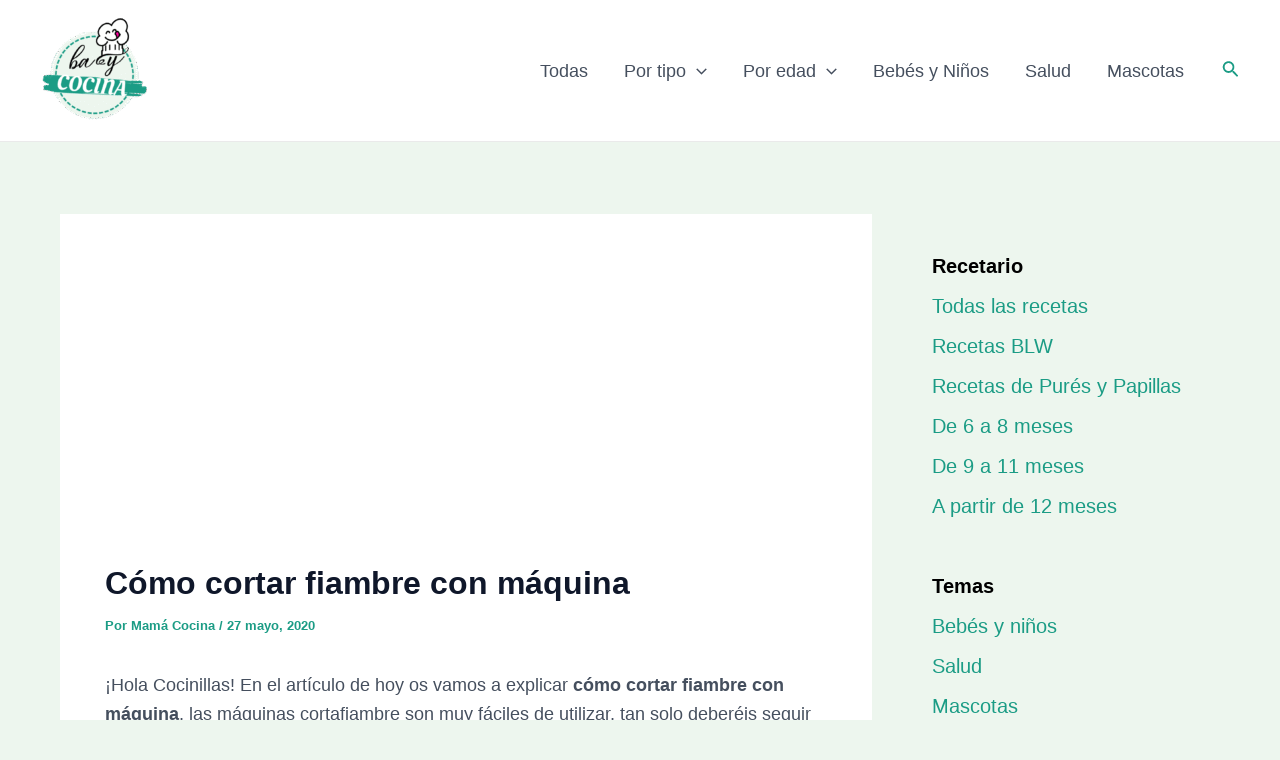

--- FILE ---
content_type: text/html; charset=utf-8
request_url: https://www.google.com/recaptcha/api2/aframe
body_size: 262
content:
<!DOCTYPE HTML><html><head><meta http-equiv="content-type" content="text/html; charset=UTF-8"></head><body><script nonce="varH2NcfeZSumybkeTdrSg">/** Anti-fraud and anti-abuse applications only. See google.com/recaptcha */ try{var clients={'sodar':'https://pagead2.googlesyndication.com/pagead/sodar?'};window.addEventListener("message",function(a){try{if(a.source===window.parent){var b=JSON.parse(a.data);var c=clients[b['id']];if(c){var d=document.createElement('img');d.src=c+b['params']+'&rc='+(localStorage.getItem("rc::a")?sessionStorage.getItem("rc::b"):"");window.document.body.appendChild(d);sessionStorage.setItem("rc::e",parseInt(sessionStorage.getItem("rc::e")||0)+1);localStorage.setItem("rc::h",'1769010191270');}}}catch(b){}});window.parent.postMessage("_grecaptcha_ready", "*");}catch(b){}</script></body></html>